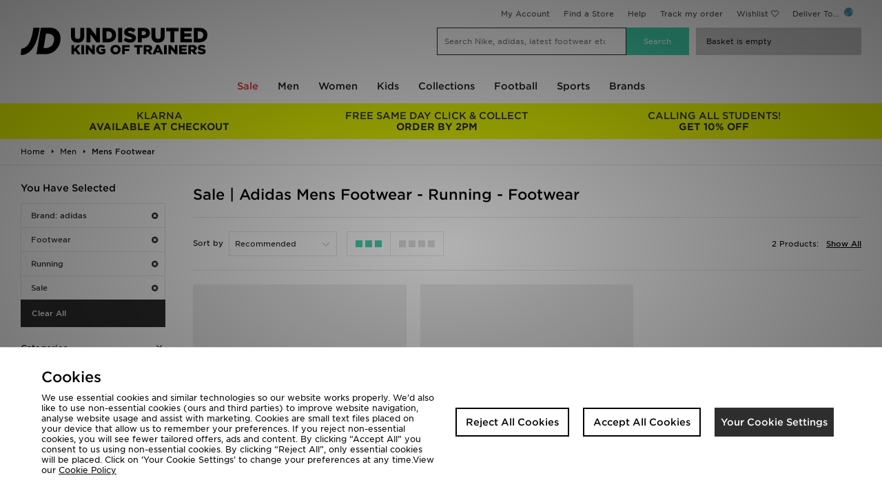

--- FILE ---
content_type: text/plain; charset=utf-8
request_url: https://whatsmyip.jdmesh.co/
body_size: -42
content:
{
  "ip": "18.225.56.191"
}

--- FILE ---
content_type: text/plain; charset=utf-8
request_url: https://whatsmyip.jdmesh.co/
body_size: -40
content:
{
  "ip": "18.225.56.191"
}